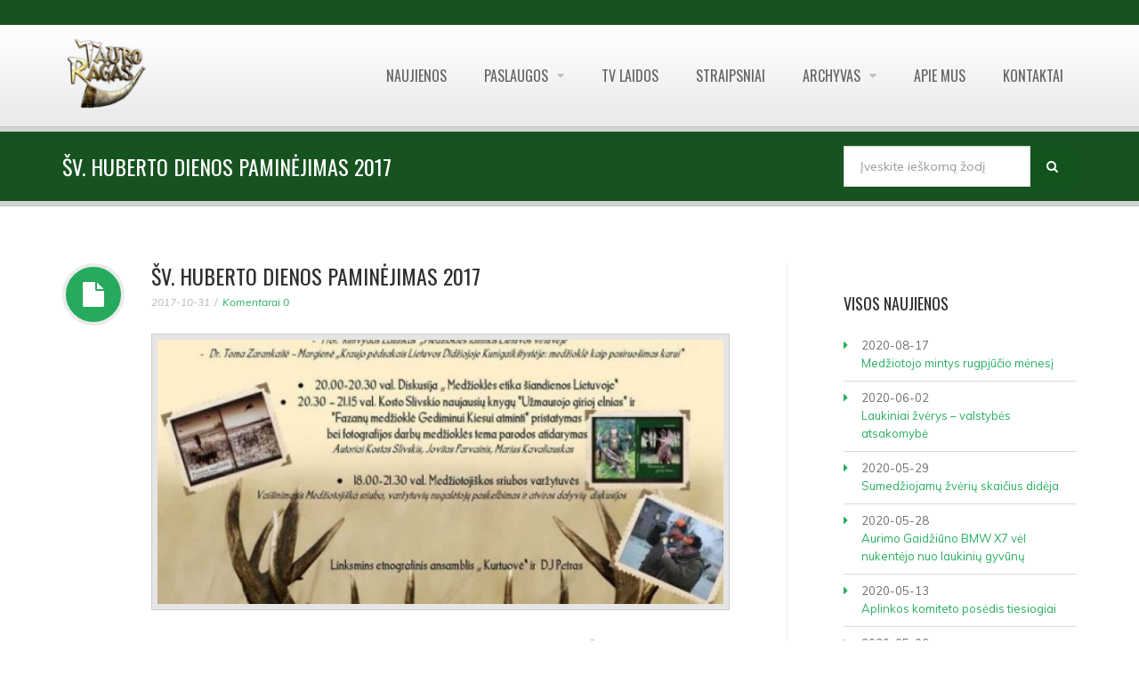

--- FILE ---
content_type: text/html; charset=utf-8
request_url: http://www.tauroragas.lt/naujiena/sv-huberto-dienos-paminejimas-2017
body_size: 8041
content:
<!DOCTYPE html>
<!--[if IE 7]>                  <html class="ie7 no-js" lang="lt" dir="ltr">     <![endif]-->
<!--[if lte IE 8]>              <html class="ie8 no-js" lang="lt" dir="ltr">     <![endif]-->
<!--[if (gte IE 9)|!(IE)]><!--> <html class="not-ie no-js" lang="lt" dir="ltr">  <!--<![endif]-->
<head>
  <meta http-equiv="Content-Type" content="text/html; charset=utf-8" />
<link rel="shortcut icon" href="http://www.tauroragas.lt/sites/default/files/tauras_copy.png" type="image/png" />
<meta name="description" content="Įsigalėjus krikščionybei, Medžioklės diena sutapatinta su šv. Huberto varduvėmis. Šv. Hubertas laikomas medžiotojų globėju, o jo varduvės lapkričio 3 dieną. Ta proga visi kviečiami šia dieną paminėti 2017 m. lapkričio 3 dieną, 17 val. Šiaulių rajone, Kurtuvėnuose." />
<meta name="generator" content="Drupal 7 (https://www.drupal.org)" />
<link rel="canonical" href="http://www.tauroragas.lt/naujiena/sv-huberto-dienos-paminejimas-2017" />
<link rel="shortlink" href="http://www.tauroragas.lt/node/308" />
<script async src="//pagead2.googlesyndication.com/pagead/js/adsbygoogle.js"></script>
<script>
  (adsbygoogle = window.adsbygoogle || []).push({
    google_ad_client: "ca-pub-9031928906548167",
    enable_page_level_ads: true
  });
</script>
  <title>Šv. Huberto dienos paminėjimas 2017 | Tauro ragas</title>
	<meta http-equiv="X-UA-Compatible" content="IE=edge">

	<!-- Mobile Specific Metas
	================================================== -->
  <meta name="viewport" content="width=device-width, initial-scale=1">

  <link type="text/css" rel="stylesheet" href="http://www.tauroragas.lt/sites/default/files/css/css_rEI_5cK_B9hB4So2yZUtr5weuEV3heuAllCDE6XsIkI.css" media="all" />
<link type="text/css" rel="stylesheet" href="http://www.tauroragas.lt/sites/default/files/css/css_ONUirtjNp1W5GCRMF__E1LgAIJE8wlynmmsy7-uCaE8.css" media="all" />
<link type="text/css" rel="stylesheet" href="http://www.tauroragas.lt/sites/default/files/css/css_Re2mqSJG9NUGQFBbPhbyosj75dEnpeWFOLT-cznRknU.css" media="all" />
<link type="text/css" rel="stylesheet" href="//fonts.googleapis.com/css?family=Anton|Muli:300,400,400italic,300italic|Goudy+Bookletter+1911|Oswald&amp;subset=latin,latin-ext" media="all" />
<link type="text/css" rel="stylesheet" href="//maxcdn.bootstrapcdn.com/font-awesome/4.2.0/css/font-awesome.min.css" media="all" />
<link type="text/css" rel="stylesheet" href="http://www.tauroragas.lt/sites/default/files/css/css_2-CWxZdTZd0CIJUyOQ3G2-0f3FGoE1YIt6Cradae4ZA.css" media="all" />

	<!-- Head Libs -->
	<script src="/sites/all/themes/stability/vendor/modernizr.js"></script>

	<!--[if lt IE 9]>
		<script src="//html5shim.googlecode.com/svn/trunk/html5.js"></script>
		<script src="/sites/all/themes/stability/vendor/respond.min.js"></script>
	<![endif]-->

	<!--[if IE]>
		<link rel="stylesheet" href="/sites/all/themes/stability/css/ie.css">
	<![endif]-->

	<!-- Favicons
	================================================== -->
	<link rel="apple-touch-icon" href="/sites/all/themes/stability/images/apple-touch-icon.png">
	<link rel="apple-touch-icon" sizes="72x72" href="/sites/all/themes/stability/images/apple-touch-icon-72x72.png">
	<link rel="apple-touch-icon" sizes="114x114" href="/sites/all/themes/stability/images/apple-touch-icon-114x114.png">
	<link rel="apple-touch-icon" sizes="144x144" href="/sites/all/themes/stability/images/apple-touch-icon-144x144.png">

</head>
<body class="html not-front not-logged-in no-sidebars page-node page-node- page-node-308 node-type-blog i18n-lt">

    
<div class="site-wrapper">
  
  <header class="header header-default">
  <div class="header-top">
    <div class="container">

      <div class="header-top-left">
              </div>
      <div class="header-top-right">
               </div>

    </div>
  </div>

  <div class="header-main">
    <div class="container">

      <!-- Logo -->
      <div class="logo">
                  <a href="/"><img src="http://www.tauroragas.lt/sites/default/files/btv_tauroragas_logo_v1-crop.png" alt="Tauro ragas"></a>
                <p class="tagline"></p>
      </div>
      <!-- Logo / End -->

      <button type="button" class="navbar-toggle">
        <i class="fa fa-bars"></i>
      </button>

        <!-- Navigation -->
      <nav class="nav-main">
        <ul data-breakpoint="992" class="flexnav">
         <li  data-id="295" data-level="1" data-type="menu_item" data-class="" data-xicon="" data-caption="" data-alignsub="" data-group="0" data-hidewcol="0" data-hidesub="0" class="tb-megamenu-item level-1 mega">
  <a href="/"  title="Home">
        
    Naujienos      </a>
  </li>

<li  data-id="2489" data-level="1" data-type="menu_item" data-class="" data-xicon="" data-caption="" data-alignsub="" data-group="0" data-hidewcol="0" data-hidesub="0" id="" style="" class="tb-megamenu-item level-1 mega dropdown">
  <a href="/paslaugos/foto-video-paslaugos"  class="dropdown-toggle">
        
    Paslaugos      </a>
  <ul  data-class="" data-width="" class="row tb-megamenu-submenu dropdown-menu mega-dropdown-menu nav-child">
  <div  data-class="" data-width="12" data-hidewcol="0" id="tb-megamenu-column-1" class="tb-megamenu-column   mega-col-nav">
  <li  data-id="2500" data-level="2" data-type="menu_item" data-class="" data-xicon="" data-caption="" data-alignsub="" data-group="0" data-hidewcol="0" data-hidesub="0" id="" style="" class="tb-megamenu-item level-2 mega">
  <a href="/paslaugos/foto-video-paslaugos"  target="_self" title="Foto / Video paslaugos">
        
    Foto / Video paslaugos      </a>
  </li>

<li  data-id="2491" data-level="2" data-type="menu_item" data-class="" data-xicon="" data-caption="" data-alignsub="" data-group="0" data-hidewcol="0" data-hidesub="0" id="" style="" class="tb-megamenu-item level-2 mega">
  <a href="/paslaugos/medziokles-organizavimas" >
        
    Medžioklės organizavimas      </a>
  </li>
</div>
</ul>
</li>

<li  data-id="2507" data-level="1" data-type="menu_item" data-class="" data-xicon="" data-caption="" data-alignsub="" data-group="0" data-hidewcol="0" data-hidesub="0" class="tb-megamenu-item level-1 mega">
  <a href="/tv-laidos" >
        
    TV laidos      </a>
  </li>

<li  data-id="2895" data-level="1" data-type="menu_item" data-class="" data-xicon="" data-caption="" data-alignsub="" data-group="0" data-hidewcol="0" data-hidesub="0" id="" style="" class="tb-megamenu-item level-1 mega">
  <a href="/straipsniai" >
        
    Straipsniai      </a>
  </li>

<li  data-id="2494" data-level="1" data-type="menu_item" data-class="" data-xicon="" data-caption="" data-alignsub="" data-group="0" data-hidewcol="0" data-hidesub="0" id="" style="" class="tb-megamenu-item level-1 mega dropdown">
  <a href="/zurnalai"  class="dropdown-toggle">
        
    Archyvas      </a>
  <ul  data-class="" data-width="" class="row tb-megamenu-submenu dropdown-menu mega-dropdown-menu nav-child">
  <div  data-class="" data-width="12" data-hidewcol="0" id="tb-megamenu-column-2" class="tb-megamenu-column   mega-col-nav">
  <li  data-id="2495" data-level="2" data-type="menu_item" data-class="" data-xicon="" data-caption="" data-alignsub="" data-group="0" data-hidewcol="0" data-hidesub="0" id="" style="" class="tb-megamenu-item level-2 mega">
  <a href="/zurnalai" >
        
    Žurnalai      </a>
  </li>

<li  data-id="2496" data-level="2" data-type="menu_item" data-class="" data-xicon="" data-caption="" data-alignsub="" data-group="0" data-hidewcol="0" data-hidesub="0" id="" style="" class="tb-megamenu-item level-2 mega">
  <a href="/archyvas/tv-laidos" >
        
    TV laidos      </a>
  </li>
</div>
</ul>
</li>

<li  data-id="2508" data-level="1" data-type="menu_item" data-class="" data-xicon="" data-caption="" data-alignsub="" data-group="0" data-hidewcol="0" data-hidesub="0" id="" style="" class="tb-megamenu-item level-1 mega">
  <a href="/apie-mus" >
        
    Apie mus      </a>
  </li>

<li  data-id="300" data-level="1" data-type="menu_item" data-class="" data-xicon="" data-caption="" data-alignsub="" data-group="0" data-hidewcol="0" data-hidesub="0" id="" style="" class="tb-megamenu-item level-1 mega">
  <a href="/contact" >
        
    Kontaktai      </a>
  </li>
        </ul>
      </nav>
      <!-- Navigation / End -->
      
    </div>
  </div>
</header>
  <div class="main" role="main">

    <section class="page-heading">
  <div class="container">
    <div class="row">
      <div class="col-md-6">
                <h1>Šv. Huberto dienos paminėjimas 2017 </h1>
              </div>
      <div class="col-md-3 col-md-offset-3">
        <div class="search-form">
          <form id="search-form" action="/naujiena/sv-huberto-dienos-paminejimas-2017" method="post" accept-charset="UTF-8"><div><div class="container-inline">
      <h2 class="element-invisible">Paieškos forma</h2>
    <div class = "input-group"><div class="form-type-textfield form-item-search-block-form form-item form-group">
  <label class="element-invisible" for="edit-search-block-form--2">Paieška </label>
 <input title="Įveskite paieškos žodžius." placeholder="Įveskite ieškomą žodį" class="form-control form-control form-text" type="text" id="edit-search-block-form--2" name="search_block_form" value="" size="15" maxlength="128" />
</div>
<div class="form-actions form-wrapper" id="edit-actions--2"><input class="btn btn-primary btn-icon btn btn-default form-submit" type="submit" id="edit-submit--2" name="op" value="" /></div></div><input type="hidden" name="form_build_id" value="form-fFVolfmGBBefEHDAwmHJ7PmpWETvikwRafN7CGFTryA" />
<input type="hidden" name="form_id" value="search_block_form" />
</div>
</div></form>        </div>
      </div>
    </div>
  </div>
</section>
    
      <div  class="nd-region ">
  
       

      <div class = "container">

        <div  id="Content" class="row">     

          
                                          <div  id="content" class="col-md-8 ">
                              
                                
<article class="entry entry__standart entry__with-icon">
  <div class="entry-icon visible-md visible-lg">
    <i class="fa fa-file"></i>
  </div>

  
  <header class="entry-header">
    <h2>Šv. Huberto dienos paminėjimas 2017 </h2>
        <div class="entry-meta">
      <span class="entry-date">2017-10-31</span> 
      <span class="entry-comments"><a href="#">Komentarai 0</a></span>
            <!--<span class="entry-author">paskelbė <a href="#">Tauro Ragas</a></span>-->
    </div>
  </header>
  
  
  
      
            <figure class="alignnone entry-thumb">
                <img src="http://www.tauroragas.lt/sites/default/files/styles/blog_704_328/public/2017/Spalis/Naujiena/huberto_dienos_minejimo_skelbimas.jpg?itok=Ky3OBA0u" width="702" height="328" alt="Plakatas" />      </figure>
              <div class="excerpt">
        <p>Įsigalėjus krikščionybei, Medžioklės diena sutapatinta su šv. Huberto varduvėmis. Šv. Hubertas laikomas medžiotojų globėju, o jo varduvės lapkričio 3 dieną. Ta proga visi kviečiami šia dieną paminėti 2017 m. lapkričio 3 dieną, 17 val. Šiaulių rajone, Kurtuvėnuose.</p>

<p>&nbsp;</p>

<p>
<div class="media_embed" height="480px" width="854px"><iframe allowfullscreen="" frameborder="0" gesture="media" height="480px" src="https://www.youtube.com/embed/-UxaQIjqrEA?list=PL3v705py4ID939wkmLPNfbhGI7DBIl5rg" width="854px"></iframe></div>
</p>

<p><img alt="" src="/sites/default/files/huberto_dienos_minejimo_skelbimas.jpg" style="width: 549px; height: 777px;" /></p>

<p>&nbsp;</p>
      </div>
      
</article>

<!--<a href="/skelbimo-tipas/naujiena">Naujiena</a>-->

  <div id="respond" class="comment-respond">
    <h3 class="reply-title">Palikite atsiliepimą</h3>
    <p class="comment-notes text-muted"><i>Jūsų el.pašto adresas nebus rodomas ir naudojamas. Pažymėti laukai yra privalomi.<span class="required">*</span></i></p>
    <form class="comment-form" action="/comment/reply/308" method="post" id="comment-form" accept-charset="UTF-8"><div><div class = "row"><div class = "col-md-6"><div class="form-type-textfield form-item-name form-item form-group">
  <label for="edit-name">Jūsų vardas </label>
 <input class="form-control form-text" type="text" id="edit-name" name="name" value="" size="30" maxlength="60" />
</div>
<div class="field-type-text field-name-field-email field-widget-text-textfield form-wrapper" id="edit-field-email"><div id="field-email-add-more-wrapper"><div class="form-type-textfield form-item-field-email-und-0-value form-item form-group">
  <label for="edit-field-email-und-0-value">El. paštas <span class="form-required" title="Šis laukelis yra būtinas.">*</span></label>
 <input class="text-full form-control form-text required" type="text" id="edit-field-email-und-0-value" name="field_email[und][0][value]" value="" size="60" maxlength="255" />
<p class="help-block"></p>
</div>
</div></div><input type="hidden" name="form_build_id" value="form-9LrFeubKnhiW7-Go7TgaOIpEtLyWUNuoeoP4Bj9cMpE" />
<input type="hidden" name="form_id" value="comment_node_blog_form" />
<input type="hidden" name="honeypot_time" value="1768731821|oew31L2qOPXVFFANP90YC68RvO4Ckp_LBvrVJXm_ySA" />
<div class="edit-feed-me-wrapper"><div class="form-type-textfield form-item-feed-me form-item form-group">
  <label for="edit-feed-me">feed me </label>
 <input class="form-control form-text" type="text" id="edit-feed-me" name="feed_me" value="" size="20" maxlength="128" />
<p class="help-block">To prevent automated spam submissions leave this field empty.</p>
</div>
</div></div></div><div class="field-type-text-long field-name-comment-body field-widget-text-textarea form-wrapper" id="edit-comment-body"><div id="comment-body-add-more-wrapper"><div class="form-type-textarea form-item-comment-body-und-0-value form-item form-group">
  <label for="edit-comment-body-und-0-value">Komentaras <span class="form-required" title="Šis laukelis yra būtinas.">*</span></label>
 <div class="form-textarea-wrapper resizable"><textarea class="text-full form-control form-textarea required" id="edit-comment-body-und-0-value" name="comment_body[und][0][value]" cols="60" rows="5"></textarea></div>
<p class="help-block"></p>
</div>
</div></div><div class="form-actions form-wrapper" id="edit-actions"><input class="btn-primary btn btn-default form-submit" type="submit" id="edit-submit" name="op" value="Siųsti komentarą" /></div><div class="url-textfield"><div class="form-type-textfield form-item-url form-item form-group">
  <label for="edit-url">Leave this field blank </label>
 <input autocomplete="off" class="form-control form-text" type="text" id="edit-url" name="url" value="" size="20" maxlength="128" />
</div>
</div></div></form>  </div>
                
                              </div>
                                    
          
                                          <aside  id="sidebar" class="col-md-3 col-md-offset-1 col-bordered" style="padding-top: 30px; ">
                              
                                  <div id="block-views-taxonomy-block-1" class="widget block block-views" >
  
        <div class="title-accent">
			<h3 class = "widget-title" ><span>Visos</span> naujienos</h3>
		</div>
    
  <div class="view view-taxonomy view-id-taxonomy view-display-id-block_1 view-dom-id-c09bb274a1eb938485cfefd43209511d">
        
  
  
      <div class="widget_categories widget">    <ul>          <li class="views-row views-row-1 views-row-odd views-row-first">  
    <span class="field-content"><span class="date-display-single">2020-08-17</span></span>  
    <span class="field-content"><a href="/naujiena/medziotojo-mintys-rugpjucio-menesi"><br>Medžiotojo mintys rugpjūčio mėnesį</a></span></li>
          <li class="views-row views-row-2 views-row-even">  
    <span class="field-content"><span class="date-display-single">2020-06-02</span></span>  
    <span class="field-content"><a href="/naujiena/laukiniai-zverys-valstybes-atsakomybe"><br>Laukiniai žvėrys – valstybės atsakomybė</a></span></li>
          <li class="views-row views-row-3 views-row-odd">  
    <span class="field-content"><span class="date-display-single">2020-05-29</span></span>  
    <span class="field-content"><a href="/naujiena/sumedziojamu-zveriu-skaicius-dideja"><br>Sumedžiojamų žvėrių skaičius didėja</a></span></li>
          <li class="views-row views-row-4 views-row-even">  
    <span class="field-content"><span class="date-display-single">2020-05-28</span></span>  
    <span class="field-content"><a href="/naujiena/aurimo-gaidziuno-bmw-x7-vel-nukentejo-nuo-laukiniu-gyvunu"><br>Aurimo Gaidžiūno BMW X7 vėl nukentėjo nuo laukinių gyvūnų</a></span></li>
          <li class="views-row views-row-5 views-row-odd">  
    <span class="field-content"><span class="date-display-single">2020-05-13</span></span>  
    <span class="field-content"><a href="/naujiena/aplinkos-komiteto-posedis-tiesiogiai"><br>Aplinkos komiteto posėdis tiesiogiai</a></span></li>
          <li class="views-row views-row-6 views-row-even">  
    <span class="field-content"><span class="date-display-single">2020-05-06</span></span>  
    <span class="field-content"><a href="/naujiena/kt-pradeda-nagrineti-skunda-del-draudimo-teistam-asmeniui-isigyti-ginkla"><br>KT pradeda nagrinėti skundą dėl draudimo teistam asmeniui įsigyti ginklą   </a></span></li>
          <li class="views-row views-row-7 views-row-odd">  
    <span class="field-content"><span class="date-display-single">2020-05-04</span></span>  
    <span class="field-content"><a href="/naujiena/kaip-pasistatyti-medziokles-boksteli"><br>Kaip pasistatyti medžioklės bokštelį</a></span></li>
          <li class="views-row views-row-8 views-row-even">  
    <span class="field-content"><span class="date-display-single">2020-04-03</span></span>  
    <span class="field-content"><a href="/naujiena/siulomi-medziokles-taisykliu-pakeitimai"><br>Siūlomi medžioklės taisyklių pakeitimai</a></span></li>
          <li class="views-row views-row-9 views-row-odd">  
    <span class="field-content"><span class="date-display-single">2018-01-18</span></span>  
    <span class="field-content"><a href="/naujiena/demesio-vilku-medziokle-nutraukiama-taurageje"><br>Dėmesio! Vilkų medžioklė nutraukiama Tauragėje</a></span></li>
          <li class="views-row views-row-10 views-row-even views-row-last">  
    <span class="field-content"><span class="date-display-single">2017-11-15</span></span>  
    <span class="field-content"><a href="/naujiena/sv-huberto-dienos-minejimai-tesiasi-visi-kvieciami-i-svente-vilniuje"><br>Šv. Huberto dienos minėjimai tęsiasi. Visi kviečiami į šventę Vilniuje</a></span></li>
      </ul></div>  
      <h2 class="element-invisible">Puslapiai</h2><div class="text-center"><div class="item-list"><ul class="pager pagination-custom list-unstyled list-inline"><li class="pager-current first"><a href = "#" class = "btn btn-sm btn-primary">1</a></li>
<li class="pager-item"><a title="Eiti į 2 puslapį" class="btn btn-sm btn-default" href="/naujiena/sv-huberto-dienos-paminejimas-2017?page=1">2</a></li>
<li class="pager-item"><a title="Eiti į 3 puslapį" class="btn btn-sm btn-default" href="/naujiena/sv-huberto-dienos-paminejimas-2017?page=2">3</a></li>
<li class="pager-item"><a title="Eiti į 4 puslapį" class="btn btn-sm btn-default" href="/naujiena/sv-huberto-dienos-paminejimas-2017?page=3">4</a></li>
<li class="pager-next"><a class="btn btn-sm btn-default" href="/naujiena/sv-huberto-dienos-paminejimas-2017?page=1">kitas ›</a></li>
<li class="pager-last hidden-pager last"><a class="btn btn-sm btn-default" href="/naujiena/sv-huberto-dienos-paminejimas-2017?page=3">paskutinis »</a></li>
</ul></div></div>  
  
  
  
  
</div>
  </div> <!-- /.block -->
  <div id="block-views-archive-block" class="widget block block-views" >
  
        <div class="title-accent">
			<h3 class = "widget-title" ><span>Straipsnių</span> ir naujienų archyvas</h3>
		</div>
    
  <div class="view view-archive view-id-archive view-display-id-block view-dom-id-ddb7540b1e85f65328b9948a4eaf8dcb">
        
  
  
        <div class="views-summary views-summary-unformatted">        <a href="/archyvas/2021-11">2021 Lapkritis</a>
          (1)
      </div>  <div class="views-summary views-summary-unformatted">        <a href="/archyvas/2020-08">2020 Rugpjūtis</a>
          (1)
      </div>  <div class="views-summary views-summary-unformatted">        <a href="/archyvas/2020-06">2020 Birželis</a>
          (1)
      </div>  <div class="views-summary views-summary-unformatted">        <a href="/archyvas/2020-05">2020 Gegužė</a>
          (10)
      </div>  <div class="views-summary views-summary-unformatted">        <a href="/archyvas/2020-04">2020 Balandis</a>
          (3)
      </div>  <div class="views-summary views-summary-unformatted">        <a href="/archyvas/2020-03">2020 Kovas</a>
          (1)
      </div>  <div class="views-summary views-summary-unformatted">        <a href="/archyvas/2020-02">2020 Vasaris</a>
          (7)
      </div>  <div class="views-summary views-summary-unformatted">        <a href="/archyvas/2020-01">2020 Sausis</a>
          (1)
      </div>  <div class="views-summary views-summary-unformatted">        <a href="/archyvas/2018-05">2018 Gegužė</a>
          (16)
      </div>  <div class="views-summary views-summary-unformatted">        <a href="/archyvas/2018-04">2018 Balandis</a>
          (26)
      </div>  <div class="views-summary views-summary-unformatted">        <a href="/archyvas/2018-03">2018 Kovas</a>
          (25)
      </div>  <div class="views-summary views-summary-unformatted">        <a href="/archyvas/2018-02">2018 Vasaris</a>
          (37)
      </div>  <div class="views-summary views-summary-unformatted">        <a href="/archyvas/2018-01">2018 Sausis</a>
          (43)
      </div>  <div class="views-summary views-summary-unformatted">        <a href="/archyvas/2017-12">2017 Gruodis</a>
          (42)
      </div>  <div class="views-summary views-summary-unformatted">        <a href="/archyvas/2017-11">2017 Lapkritis</a>
          (41)
      </div>  <div class="views-summary views-summary-unformatted">        <a href="/archyvas/2017-10">2017 Spalis</a>
          (19)
      </div>  <div class="views-summary views-summary-unformatted">        <a href="/archyvas/2017-09">2017 Rugsėjis</a>
          (15)
      </div>  <div class="views-summary views-summary-unformatted">        <a href="/archyvas/2017-08">2017 Rugpjūtis</a>
          (10)
      </div>  <div class="views-summary views-summary-unformatted">        <a href="/archyvas/2017-05">2017 Gegužė</a>
          (3)
      </div>  <div class="views-summary views-summary-unformatted">        <a href="/archyvas/2017-03">2017 Kovas</a>
          (1)
      </div>  <div class="views-summary views-summary-unformatted">        <a href="/archyvas/2017-02">2017 Vasaris</a>
          (3)
      </div>  <div class="views-summary views-summary-unformatted">        <a href="/archyvas/2016-12">2016 Gruodis</a>
          (1)
      </div>  <div class="views-summary views-summary-unformatted">        <a href="/archyvas/2016-11">2016 Lapkritis</a>
          (4)
      </div>  <div class="views-summary views-summary-unformatted">        <a href="/archyvas/2016-02">2016 Vasaris</a>
          (1)
      </div>  <div class="views-summary views-summary-unformatted">        <a href="/archyvas/2016-01">2016 Sausis</a>
          (1)
      </div>  <div class="views-summary views-summary-unformatted">        <a href="/archyvas/2015-11">2015 Lapkritis</a>
          (3)
      </div>  <div class="views-summary views-summary-unformatted">        <a href="/archyvas/2015-10">2015 Spalis</a>
          (2)
      </div>  <div class="views-summary views-summary-unformatted">        <a href="/archyvas/2014-05">2014 Gegužė</a>
          (1)
      </div>  <div class="views-summary views-summary-unformatted">        <a href="/archyvas/2013-09">2013 Rugsėjis</a>
          (1)
      </div>  
  
  
  
  
  
</div>
  </div> <!-- /.block -->
                
                              </aside>
                                    
          
                      
          
                      
          
        </div>

      </div>

    
      </div>
    


      <footer  class="nd-region ">
  
       

      <div class = "container">

        <div  id="Footer" class="row">     

          
                      
          
                      
          
                                          <div  class="col-md-9 " id="block-13">
                              
                                  <div id="block-block-13" class="widget block block-block" >
  
        <div class="title-accent">
			<h3 class = "widget-title" ><span>Apie</span> mus</h3>
		</div>
    
  <p>UAB RAVARA&nbsp;savo veiklą pradėjo 1994 metais lapkričio 8 d. Šiai dienai yra sukūrusi daugiau kaip per 1100 Tauro rago tv laidų, išleido dokumentinių filmų DVD&nbsp;Vilko pėdomis, Anekdotai apie medžioklę su Raimundu Šilansku, Ruginukės gaminimo ypatumai 55, Anei plauko, anei tauko. Ieškant įdomių ir išskirtinų video kadrų išmaišė visą Lietuvą ir aplankė ne vieną svečią šalį ir net gi žemyną! Ilgametė patirtis puiki padėjėja organizuojant medžiokles po įvairius Pasaulio kampelius.</p>
 
  </div> <!-- /.block -->
                
                              </div>
                                    
          
                                          <div  class="col-md-3 " id="block-42">
                              
                                  <div id="block-block-42" class="widget block block-block" >
  
        <div class="title-accent">
			<h3 class = "widget-title" ><span>Mūsų</span> kontaktai</h3>
		</div>
    
  <p>UAB RAVARA<br>Sodo g. 24, 76178 Šiauliai<br>Mob.: +370 616 99441<br>&nbsp;El. p.&nbsp;info@tauroragas.lt</p>
 
  </div> <!-- /.block -->
                
                              </div>
                                    
          
        </div>

      </div>

    
      </footer>
    


    <div class="footer-copyright">
      <div class="container">
        <div class="row">
          <div class="col-sm-6 col-md-4">
            Visos teisės saugomos &copy 2017 UAB Ravara          </div>
          <div class="col-sm-6 col-md-8">
            <div class="social-links-wrapper">
              <span class="social-links-txt">Sekite mus</span>
              <ul class="social-links social-links__dark">
                                  <li><a href="//www.facebook.com/tauroragastv" ><i class="fa fa-facebook"></i></a></li>
                                          
                          
                                                              </ul>
            </div>
          </div>
        </div>
      </div>
    </div>

  </div>
</div>  <script type="text/javascript" src="http://www.tauroragas.lt/sites/default/files/js/js_wKyFX46tVKJtPKN12qNjRfS4aubW4G2u7LK22vlDiKo.js"></script>
<script type="text/javascript" src="http://www.tauroragas.lt/sites/default/files/js/js_jp_pEBar1YEnN4vd8R9H3l5uOXFRlyzv-XInwI-0xlo.js"></script>
<script type="text/javascript">
<!--//--><![CDATA[//><!--
(function(i,s,o,g,r,a,m){i["GoogleAnalyticsObject"]=r;i[r]=i[r]||function(){(i[r].q=i[r].q||[]).push(arguments)},i[r].l=1*new Date();a=s.createElement(o),m=s.getElementsByTagName(o)[0];a.async=1;a.src=g;m.parentNode.insertBefore(a,m)})(window,document,"script","https://www.google-analytics.com/analytics.js","ga");ga("create", "UA-82414020-2", {"cookieDomain":"auto"});ga("set", "anonymizeIp", true);ga("send", "pageview");
//--><!]]>
</script>
<script type="text/javascript" src="http://www.tauroragas.lt/sites/default/files/js/js_CHKijaoh1lo1nccHebOcP0tHChFI_Y6LjUzaLwC9flU.js"></script>
<script type="text/javascript" src="http://www.tauroragas.lt/sites/default/files/js/js__zwEfm4UA0RCwRzdX54GT48AmJyigdyn4jeY3wI_htE.js"></script>
<script type="text/javascript">
<!--//--><![CDATA[//><!--
jQuery.extend(Drupal.settings, {"basePath":"\/","pathPrefix":"","ajaxPageState":{"theme":"stability_sub","theme_token":"6zP-QSgzNSNavsVKQ0Y0U-uPNGWkcCBLFuGAG6wPcM8","js":{"sites\/all\/modules\/jquery_update\/replace\/jquery\/1.8\/jquery.min.js":1,"misc\/jquery-extend-3.4.0.js":1,"misc\/jquery-html-prefilter-3.5.0-backport.js":1,"misc\/jquery.once.js":1,"misc\/drupal.js":1,"public:\/\/languages\/lt_6UTIhftCH6qa4AoGzkncNPAB0caRYwLhlU53sQca5YI.js":1,"sites\/all\/modules\/adsense\/contrib\/adsense_click\/adsense_click.js":1,"sites\/all\/modules\/google_analytics\/googleanalytics.js":1,"0":1,"sites\/all\/themes\/stability\/vendor\/jquery.retina.js":1,"misc\/textarea.js":1,"sites\/all\/themes\/stability\/vendor\/jquery-migrate-1.2.1.min.js":1,"sites\/all\/themes\/stability\/vendor\/bootstrap.js":1,"sites\/all\/themes\/stability\/vendor\/jquery.flexnav.min.js":1,"sites\/all\/themes\/stability\/vendor\/jquery.hoverIntent.minified.js":1,"sites\/all\/themes\/stability\/vendor\/jquery.flickrfeed.js":1,"sites\/all\/themes\/stability\/vendor\/isotope\/jquery.isotope.min.js":1,"sites\/all\/themes\/stability\/vendor\/isotope\/jquery.isotope.sloppy-masonry.min.js":1,"sites\/all\/themes\/stability\/vendor\/isotope\/jquery.imagesloaded.min.js":1,"sites\/all\/themes\/stability\/vendor\/magnific-popup\/jquery.magnific-popup.js":1,"sites\/all\/themes\/stability\/vendor\/owl-carousel\/owl.carousel.min.js":1,"sites\/all\/themes\/stability\/vendor\/jquery.fitvids.js":1,"sites\/all\/themes\/stability\/vendor\/jquery.appear.js":1,"sites\/all\/themes\/stability\/vendor\/jquery.stellar.min.js":1,"sites\/all\/themes\/stability\/vendor\/snap.svg-min.js":1,"sites\/all\/themes\/stability\/vendor\/mediaelement\/mediaelement-and-player.min.js":1,"sites\/all\/themes\/stability\/vendor\/circliful\/js\/jquery.circliful.min.js":1,"sites\/all\/themes\/stability\/js\/custom.js":1},"css":{"modules\/system\/system.base.css":1,"modules\/system\/system.messages.css":1,"modules\/comment\/comment.css":1,"modules\/field\/theme\/field.css":1,"modules\/node\/node.css":1,"modules\/user\/user.css":1,"sites\/all\/modules\/views\/css\/views.css":1,"sites\/all\/modules\/ckeditor\/css\/ckeditor.css":1,"sites\/all\/modules\/ctools\/css\/ctools.css":1,"public:\/\/honeypot\/honeypot.css":1,"public:\/\/spamicide\/feed_me.css":1,"\/\/fonts.googleapis.com\/css?family=Anton|Muli:300,400,400italic,300italic|Goudy+Bookletter+1911|Oswald\u0026subset=latin,latin-ext":1,"\/\/maxcdn.bootstrapcdn.com\/font-awesome\/4.2.0\/css\/font-awesome.min.css":1,"sites\/all\/themes\/stability\/css\/bootstrap.min.css":1,"sites\/all\/themes\/stability\/vendor\/owl-carousel\/owl.carousel.css":1,"sites\/all\/themes\/stability\/vendor\/owl-carousel\/owl.theme.css":1,"sites\/all\/themes\/stability\/vendor\/magnific-popup\/magnific-popup.css":1,"sites\/all\/themes\/stability\/vendor\/mediaelement\/mediaelementplayer.css":1,"sites\/all\/themes\/stability\/vendor\/circliful\/css\/jquery.circliful.css":1,"sites\/all\/themes\/stability\/css\/theme.css":1,"sites\/all\/themes\/stability\/css\/theme-elements.css":1,"sites\/all\/themes\/stability\/css\/animate.min.css":1,"sites\/all\/themes\/stability\/css\/skins\/red.css":1,"sites\/all\/themes\/stability\/css\/skins\/green.css":1,"sites\/all\/themes\/stability\/stability_sub\/css\/custom.css":1}},"googleanalytics":{"trackOutbound":1,"trackMailto":1,"trackDownload":1,"trackDownloadExtensions":"7z|aac|arc|arj|asf|asx|avi|bin|csv|doc(x|m)?|dot(x|m)?|exe|flv|gif|gz|gzip|hqx|jar|jpe?g|js|mp(2|3|4|e?g)|mov(ie)?|msi|msp|pdf|phps|png|ppt(x|m)?|pot(x|m)?|pps(x|m)?|ppam|sld(x|m)?|thmx|qtm?|ra(m|r)?|sea|sit|tar|tgz|torrent|txt|wav|wma|wmv|wpd|xls(x|m|b)?|xlt(x|m)|xlam|xml|z|zip"},"stability":{"flickr_id":"52617155@N08","logo_sticky":"50"},"urlIsAjaxTrusted":{"\/naujiena\/sv-huberto-dienos-paminejimas-2017":true,"\/comment\/reply\/308":true}});
//--><!]]>
</script>
  

  
</body>
</html>

--- FILE ---
content_type: text/html; charset=utf-8
request_url: https://www.google.com/recaptcha/api2/aframe
body_size: 267
content:
<!DOCTYPE HTML><html><head><meta http-equiv="content-type" content="text/html; charset=UTF-8"></head><body><script nonce="ytFCYeA1JqaSQO39GsgvLw">/** Anti-fraud and anti-abuse applications only. See google.com/recaptcha */ try{var clients={'sodar':'https://pagead2.googlesyndication.com/pagead/sodar?'};window.addEventListener("message",function(a){try{if(a.source===window.parent){var b=JSON.parse(a.data);var c=clients[b['id']];if(c){var d=document.createElement('img');d.src=c+b['params']+'&rc='+(localStorage.getItem("rc::a")?sessionStorage.getItem("rc::b"):"");window.document.body.appendChild(d);sessionStorage.setItem("rc::e",parseInt(sessionStorage.getItem("rc::e")||0)+1);localStorage.setItem("rc::h",'1768731824664');}}}catch(b){}});window.parent.postMessage("_grecaptcha_ready", "*");}catch(b){}</script></body></html>

--- FILE ---
content_type: text/plain
request_url: https://www.google-analytics.com/j/collect?v=1&_v=j102&aip=1&a=2078030801&t=pageview&_s=1&dl=http%3A%2F%2Fwww.tauroragas.lt%2Fnaujiena%2Fsv-huberto-dienos-paminejimas-2017&ul=en-us%40posix&dt=%C5%A0v.%20Huberto%20dienos%20pamin%C4%97jimas%202017%20%7C%20Tauro%20ragas&sr=1280x720&vp=1280x720&_u=YEBAAEABAAAAACAAI~&jid=786655569&gjid=201382578&cid=1811356906.1768731824&tid=UA-82414020-2&_gid=2033198468.1768731824&_r=1&_slc=1&z=1419986862
body_size: -450
content:
2,cG-PDC7VLTHG0